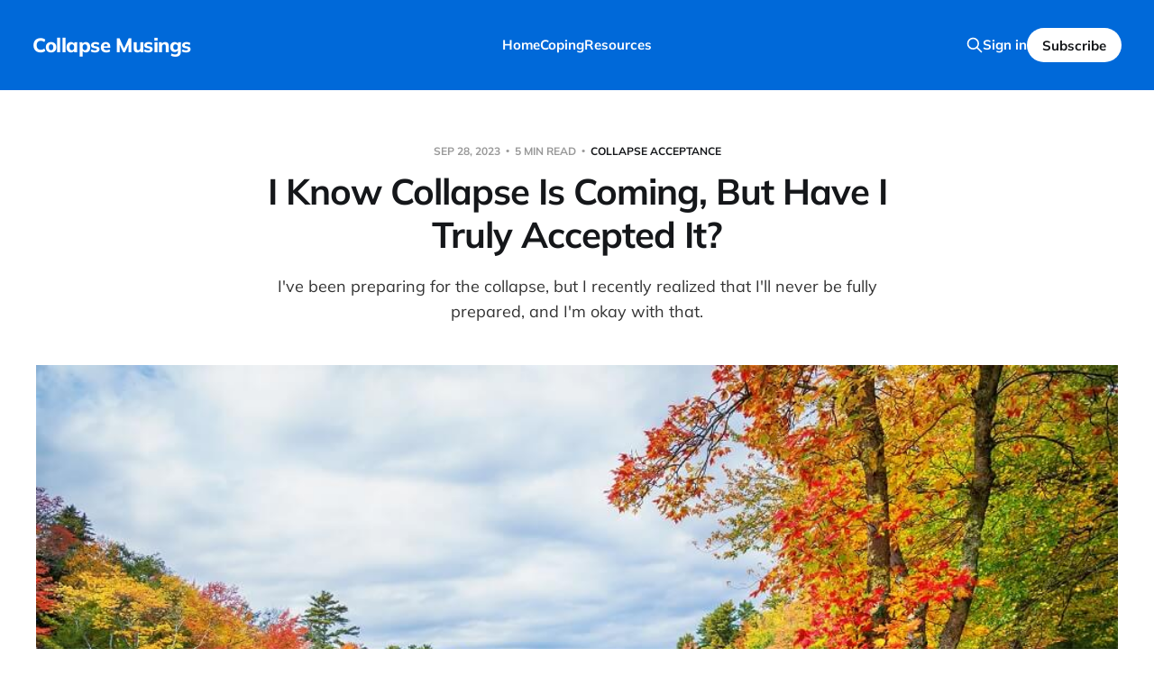

--- FILE ---
content_type: text/html; charset=utf-8
request_url: https://www.collapsemusings.com/i-know-collapse-is-coming-but-have-i-truly-accepted-it/
body_size: 9363
content:
<!DOCTYPE html>
<html lang="en">

<head>
    <meta charset="utf-8">
    <meta name="viewport" content="width=device-width, initial-scale=1">
    <title>I Know Collapse Is Coming, But Have I Truly Accepted It?</title>

    <link rel="stylesheet" href="https://www.collapsemusings.com/assets/built/screen.css?v=c67fe03ad0">

    <meta name="description" content="I&#x27;ve been preparing for the collapse, but I recently realized that I&#x27;ll never be fully prepared, and I&#x27;m okay with that.">
    <link rel="icon" href="https://www.collapsemusings.com/content/images/size/w256h256/format/jpeg/2023/10/profile-icon.jpg" type="image/jpeg">
    <link rel="canonical" href="https://www.collapsemusings.com/i-know-collapse-is-coming-but-have-i-truly-accepted-it/">
    <meta name="referrer" content="no-referrer-when-downgrade">
    
    <meta property="og:site_name" content="Collapse Musings">
    <meta property="og:type" content="article">
    <meta property="og:title" content="I Know Collapse Is Coming, But Have I Truly Accepted It?">
    <meta property="og:description" content="I&#x27;ve been preparing for the collapse, but I recently realized that I&#x27;ll never be fully prepared, and I&#x27;m okay with that.">
    <meta property="og:url" content="https://www.collapsemusings.com/i-know-collapse-is-coming-but-have-i-truly-accepted-it/">
    <meta property="og:image" content="https://www.collapsemusings.com/content/images/wordpress/beautiful-calm-lake-in-the-fall.jpeg">
    <meta property="article:published_time" content="2023-09-28T04:00:00.000Z">
    <meta property="article:modified_time" content="2023-10-20T17:44:05.000Z">
    <meta property="article:tag" content="collapse acceptance">
    <meta property="article:tag" content="collapse aware">
    <meta property="article:tag" content="preparedness">
    <meta property="article:tag" content="societal collapse">
    <meta property="article:tag" content="collapse">
    
    <meta property="article:publisher" content="https://www.facebook.com/ghost">
    <meta name="twitter:card" content="summary_large_image">
    <meta name="twitter:title" content="I Know Collapse Is Coming, But Have I Truly Accepted It?">
    <meta name="twitter:description" content="I&#x27;ve been preparing for the collapse, but I recently realized that I&#x27;ll never be fully prepared, and I&#x27;m okay with that.">
    <meta name="twitter:url" content="https://www.collapsemusings.com/i-know-collapse-is-coming-but-have-i-truly-accepted-it/">
    <meta name="twitter:image" content="https://www.collapsemusings.com/content/images/wordpress/beautiful-calm-lake-in-the-fall.jpeg">
    <meta name="twitter:label1" content="Written by">
    <meta name="twitter:data1" content="Alan Urban">
    <meta name="twitter:label2" content="Filed under">
    <meta name="twitter:data2" content="collapse acceptance, collapse aware, preparedness, societal collapse, collapse">
    <meta name="twitter:site" content="@ghost">
    <meta name="twitter:creator" content="@CollapseSurvive">
    <meta property="og:image:width" content="1000">
    <meta property="og:image:height" content="667">
    
    <script type="application/ld+json">
{
    "@context": "https://schema.org",
    "@type": "Article",
    "publisher": {
        "@type": "Organization",
        "name": "Collapse Musings",
        "url": "https://www.collapsemusings.com/",
        "logo": {
            "@type": "ImageObject",
            "url": "https://www.collapsemusings.com/content/images/size/w256h256/format/jpeg/2023/10/profile-icon.jpg",
            "width": 60,
            "height": 60
        }
    },
    "author": {
        "@type": "Person",
        "name": "Alan Urban",
        "image": {
            "@type": "ImageObject",
            "url": "https://www.collapsemusings.com/content/images/2023/10/profile-icon-1.jpg",
            "width": 400,
            "height": 400
        },
        "url": "https://www.collapsemusings.com/author/collapsemusing/",
        "sameAs": [
            "https://collapsemusings.com",
            "https://x.com/CollapseSurvive"
        ]
    },
    "headline": "I Know Collapse Is Coming, But Have I Truly Accepted It?",
    "url": "https://www.collapsemusings.com/i-know-collapse-is-coming-but-have-i-truly-accepted-it/",
    "datePublished": "2023-09-28T04:00:00.000Z",
    "dateModified": "2023-10-20T17:44:05.000Z",
    "image": {
        "@type": "ImageObject",
        "url": "https://www.collapsemusings.com/content/images/wordpress/beautiful-calm-lake-in-the-fall.jpeg",
        "width": 1000,
        "height": 667
    },
    "keywords": "collapse acceptance, collapse aware, preparedness, societal collapse, collapse",
    "description": "I&#x27;ve been preparing for the collapse, but I recently realized that I&#x27;ll never be fully prepared, and I&#x27;m okay with that. ",
    "mainEntityOfPage": "https://www.collapsemusings.com/i-know-collapse-is-coming-but-have-i-truly-accepted-it/"
}
    </script>

    <meta name="generator" content="Ghost 6.13">
    <link rel="alternate" type="application/rss+xml" title="Collapse Musings" href="https://www.collapsemusings.com/rss/">
    <script defer src="https://cdn.jsdelivr.net/ghost/portal@~2.56/umd/portal.min.js" data-i18n="true" data-ghost="https://www.collapsemusings.com/" data-key="318096e20315d6117ddd942168" data-api="https://collapse-musings.ghost.io/ghost/api/content/" data-locale="en" crossorigin="anonymous"></script><style id="gh-members-styles">.gh-post-upgrade-cta-content,
.gh-post-upgrade-cta {
    display: flex;
    flex-direction: column;
    align-items: center;
    font-family: -apple-system, BlinkMacSystemFont, 'Segoe UI', Roboto, Oxygen, Ubuntu, Cantarell, 'Open Sans', 'Helvetica Neue', sans-serif;
    text-align: center;
    width: 100%;
    color: #ffffff;
    font-size: 16px;
}

.gh-post-upgrade-cta-content {
    border-radius: 8px;
    padding: 40px 4vw;
}

.gh-post-upgrade-cta h2 {
    color: #ffffff;
    font-size: 28px;
    letter-spacing: -0.2px;
    margin: 0;
    padding: 0;
}

.gh-post-upgrade-cta p {
    margin: 20px 0 0;
    padding: 0;
}

.gh-post-upgrade-cta small {
    font-size: 16px;
    letter-spacing: -0.2px;
}

.gh-post-upgrade-cta a {
    color: #ffffff;
    cursor: pointer;
    font-weight: 500;
    box-shadow: none;
    text-decoration: underline;
}

.gh-post-upgrade-cta a:hover {
    color: #ffffff;
    opacity: 0.8;
    box-shadow: none;
    text-decoration: underline;
}

.gh-post-upgrade-cta a.gh-btn {
    display: block;
    background: #ffffff;
    text-decoration: none;
    margin: 28px 0 0;
    padding: 8px 18px;
    border-radius: 4px;
    font-size: 16px;
    font-weight: 600;
}

.gh-post-upgrade-cta a.gh-btn:hover {
    opacity: 0.92;
}</style>
    <script defer src="https://cdn.jsdelivr.net/ghost/sodo-search@~1.8/umd/sodo-search.min.js" data-key="318096e20315d6117ddd942168" data-styles="https://cdn.jsdelivr.net/ghost/sodo-search@~1.8/umd/main.css" data-sodo-search="https://collapse-musings.ghost.io/" data-locale="en" crossorigin="anonymous"></script>
    
    <link href="https://www.collapsemusings.com/webmentions/receive/" rel="webmention">
    <script defer src="/public/cards.min.js?v=c67fe03ad0"></script>
    <link rel="stylesheet" type="text/css" href="/public/cards.min.css?v=c67fe03ad0">
    <script defer src="/public/comment-counts.min.js?v=c67fe03ad0" data-ghost-comments-counts-api="https://www.collapsemusings.com/members/api/comments/counts/"></script>
    <script defer src="/public/member-attribution.min.js?v=c67fe03ad0"></script>
    <script defer src="/public/ghost-stats.min.js?v=c67fe03ad0" data-stringify-payload="false" data-datasource="analytics_events" data-storage="localStorage" data-host="https://www.collapsemusings.com/.ghost/analytics/api/v1/page_hit"  tb_site_uuid="4367fb34-7cde-41ea-a2ad-e5881ba64d64" tb_post_uuid="a63abd4c-4526-4cc1-8542-c4350307d5c5" tb_post_type="post" tb_member_uuid="undefined" tb_member_status="undefined"></script><style>:root {--ghost-accent-color: #0069d9;}</style>
</head>

<body class="post-template tag-collapse-acceptance tag-collapse-aware tag-preparedness tag-societal-collapse tag-collapse is-head-left-logo is-head-brand">
<div class="site">

    <header id="gh-head" class="gh-head gh-outer">
        <div class="gh-head-inner">
            <div class="gh-head-brand">
                <div class="gh-head-brand-wrapper">
                    <a class="gh-head-logo" href="https://www.collapsemusings.com">
                            Collapse Musings
                    </a>
                </div>
                <button class="gh-search gh-icon-btn" aria-label="Search this site" data-ghost-search><svg xmlns="http://www.w3.org/2000/svg" fill="none" viewBox="0 0 24 24" stroke="currentColor" stroke-width="2" width="20" height="20"><path stroke-linecap="round" stroke-linejoin="round" d="M21 21l-6-6m2-5a7 7 0 11-14 0 7 7 0 0114 0z"></path></svg></button>
                <button class="gh-burger"></button>
            </div>

            <nav class="gh-head-menu">
                <ul class="nav">
    <li class="nav-home"><a href="https://www.collapsemusings.com/">Home</a></li>
    <li class="nav-coping"><a href="https://www.collapsemusings.com/coping-with-collapse/">Coping</a></li>
    <li class="nav-resources"><a href="https://www.collapsemusings.com/collapse-resources/">Resources</a></li>
</ul>

            </nav>

            <div class="gh-head-actions">
                    <button class="gh-search gh-icon-btn" aria-label="Search this site" data-ghost-search><svg xmlns="http://www.w3.org/2000/svg" fill="none" viewBox="0 0 24 24" stroke="currentColor" stroke-width="2" width="20" height="20"><path stroke-linecap="round" stroke-linejoin="round" d="M21 21l-6-6m2-5a7 7 0 11-14 0 7 7 0 0114 0z"></path></svg></button>
                    <div class="gh-head-members">
                                <a class="gh-head-link" href="#/portal/signin" data-portal="signin">Sign in</a>
                                <a class="gh-head-btn gh-btn gh-primary-btn" href="#/portal/signup" data-portal="signup">Subscribe</a>
                    </div>
            </div>
        </div>
    </header>


    <div class="site-content">
        
<main class="site-main">

        <article class="single post tag-collapse-acceptance tag-collapse-aware tag-preparedness tag-societal-collapse tag-collapse">

        <header class="single-header gh-canvas">
            <div class="single-meta">
                <span class="single-meta-item single-meta-date">
                    <time datetime="2023-09-28">
                        Sep 28, 2023
                    </time>
                </span>
                <span class="single-meta-item single-meta-length">
                    5 min read
                </span>
                    <span class="single-meta-item single-meta-tag">
                        <a class="post-tag post-tag-collapse-acceptance" href="/tag/collapse-acceptance/">collapse acceptance</a>
                    </span>
            </div>

            <h1 class="single-title">I Know Collapse Is Coming, But Have I Truly Accepted It?</h1>

                <div class="single-excerpt">
                    I&#x27;ve been preparing for the collapse, but I recently realized that I&#x27;ll never be fully prepared, and I&#x27;m okay with that. 
                </div>

                <figure class="single-media kg-width-wide">
                    <img srcset="/content/images/size/w400/wordpress/beautiful-calm-lake-in-the-fall.jpeg 400w,
/content/images/size/w750/wordpress/beautiful-calm-lake-in-the-fall.jpeg 750w,
/content/images/size/w960/wordpress/beautiful-calm-lake-in-the-fall.jpeg 960w,
/content/images/size/w1140/wordpress/beautiful-calm-lake-in-the-fall.jpeg 1140w" sizes="(min-width: 1023px) 920px, calc(90vw)" src="/content/images/size/w960/wordpress/beautiful-calm-lake-in-the-fall.jpeg" alt="Beautiful Calm Lake in The Fall">
                </figure>
        </header>

    <div class="single-content gh-content gh-canvas">
        
<p id="db5b">I first became collapse-aware in the fall of 2020. At the time, I believed we had about three decades before collapse would claim the lives of myself and my family. At first, I chose not to think about it. Thirty years is a long time, so why stress over something so far away?</p>



<p id="70df">Over the next couple of years, as I learned more about peak oil, climate change, and biodiversity loss, I began to realize that my family and I likely only have 10–20 years before collapse comes for us. Not nearly as long as I had hoped.</p>



<p id="6001">My first instinct was to prepare. I added a bunch of new foods to my stockpile, got more off-grid cooking supplies, expanded my first aid kits, planted a bigger garden, and ordered all sorts of survival gear and equipment.</p>



<p id="8733">I told myself I was preparing for all the temporary disasters that would happen before the total collapse of civilization. After all, collapse isn’t a one-time event — it’s a process. No doubt there will be temporary blackouts, temporary food shortages, and other temporary disasters along the way. I wanted to be prepared for those times.</p>



<p id="2c69">But the thing is, I was <em>already</em> prepared for those times. I’ve been a prepper for years, so I already had the skills and supplies I needed to get my family through things like blackouts and hurricanes. Why did I suddenly feel the need to stockpile more stuff?</p>



<p id="d547">I now realize that I was doing it to make myself feel better. I had this idea that at some point, I would finally be officially “prepared for collapse.” While I acknowledged that long-term survival was unlikely, I hadn’t really accepted it.</p>



<p id="fc5b">Early this year, I started writing a newsletter called Collapse Catch-Up where I summarized all the collapse-related news from the previous week. I thought I knew a lot about collapse before, but working on this newsletter was very eye-opening. Collapse had progressed much farther than I thought it had.</p>



<p id="feea">Then, the <a href="https://medium.com/@CollapseSurvival/2023-is-the-year-climate-change-went-exponential-88891ef68e88?ref=collapsemusings.com">summer of 2023</a> happened. In the span of a few months, I saw shockingly high ocean temperatures, record-breaking heat waves, the worst wildfire season ever, floods that displaced millions, and multiple crop failures. I learned that microplastics and forever chemicals were everywhere, and that biodiversity loss was now threatening entire branches on the tree of life.</p>



<p id="b046">I could go on and on, but the point is that this year, I realized we don’t have 10–20 years before supply chains disintegrate and the grid goes down for good. It’s probably more like 5–15 years, if that.</p>



<p id="fdaa">Realizing this made me sick to my stomach. <em>I wasn’t ready.</em> There were still so many things to do and supplies to gather. I felt like I was racing against the clock, but no matter how much I accomplished, I still didn’t feel ready.</p>



<p id="5693">I wished I had never become collapse-aware.</p>



<p id="dfae">Then last weekend, I decided to take a break from everything and went camping with my sons. We set up a tent, built a fire, cooked dinner, told scary stories, and looked at the stars.</p>



<p id="5cfe">The next morning, we went hiking. Along the way, we found a lake so calm there wasn’t a single ripple in the water, which perfectly reflected the surrounding trees. Eventually, the trail led to a boardwalk where we saw a waterfall that fell into a 100-foot sinkhole, which — as I explained to the boys — had slowly formed over thousands of years.</p>



<p id="d40c">As we headed back to the campsite, I realized something: <em>This is the happiest I’ve felt in years.</em></p>



<p id="22ea">Later that day, I sat on my front porch for a long time, just thinking about everything. If I spend my final years gathering emergency supplies and practicing survival skills nonstop, how much extra time will I buy myself?</p>



<p id="3c97">In a total collapse scenario (no power and no supply chains), maybe I could buy myself a few extra months — a few difficult and dangerous months given that I live in a county with over 200,000 people who will be hungry and frightened.</p>



<p id="d7ec">If I convince my relatives to pool their resources so we can purchase land in the countryside, maybe we could buy ourselves a few extra years. <em>Maybe</em>. With millions of starving people across the country, it would be impossible to defend a homestead for long.</p>



<p id="cf77">So I asked myself, why am I so obsessed with being completely prepared when such a thing isn’t really possible?</p>



<p id="5436">And then it hit me: It’s because I haven’t fully accepted that collapse is coming. I realized that deep down, some part of me was still denying it, still hoping that I would reach a point when I felt so prepared that I wouldn’t be afraid anymore.</p>



<p id="294b">I wasn’t facing my fear of collapse — I was running from it.</p>



<p id="bfff">But why? Do I really want to spend my final years desperately preparing for the collapse when doing so will only buy me a few months or years at best?</p>



<p id="6fa4">Don’t get me wrong — I love doing things like working in my garden or cooking over a campfire, and I’m glad I have some skills and supplies. I encourage everyone to learn a few skills like basic first aid or washing clothes by hand. You’re going to need them.</p>



<p id="8298">But understand this: These skills are not going to save you from the collapse. They’ll make you more resilient, and they’ll make your final years less painful, but in the long run, <a href="https://www.okdoomer.io/youre-not-going-to-make-it/?ref=collapsemusings.com" target="_blank" rel="noreferrer noopener">you’re not going to make it</a>.</p>



<p id="5606">I am tired of stressing out because I’m not fully prepared. I’m <em>never</em> going to be fully prepared. <em>No one is.</em> Even if you’re already living off the grid and fully self-sufficient, it’s only a matter of time before a climate disaster kills your crops or destroys your home.</p>



<p id="7cf6">If a doctor told me I had 5–15 years to live, would I spend all my free time searching for a treatment that would only buy me a few extra months?</p>



<p id="7339">Of course not! I would spend my time enjoying nature, playing games, listening to music, hanging out with friends and family, and going on little adventures with my kids.</p>



<p id="520c">What’s the point of surviving a little longer if you aren’t really living in the first place?</p>



<p id="2549">Sure, I could spend all my free time learning knots, canning fruit, drying herbs, cleaning guns, smoking meat, sewing clothes, growing mushrooms, making candles, building booby traps, using the ham radio, and so on and so forth — and I will do <em>some</em> of these things.</p>



<p id="1bdb">But if I’m being honest, most evenings I would rather watch a movie with my kids without feeling guilty that I’m not doing enough to prepare.</p>



<p id="e68e">I’m tired of living in the future. I want to live in the now. I want to move beyond collapse awareness and into collapse acceptance. I don’t expect to get there all at once, but I already feel less burdened.</p>



<p id="195d">I’ll close with my favorite line from Star Trek: TNG, <a href="https://youtu.be/D9OPb4vu-tQ?si=RcMqvihKbuoIvX73&ref=collapsemusings.com" target="_blank" rel="noreferrer noopener">spoken by Captain Picard</a>: “Live now. Make now always the most precious time. Now will never come again.”</p>

    </div>

    <div class="gh-canvas">
    <footer class="single-footer">

        <div class="single-footer-left">
            <div class="navigation navigation-previous">
                <a class="navigation-link" href="/we-are-living-in-a-slow-moving-explosion/" aria-label="Previous post">
                    <span class="navigation-icon"><svg class="icon" xmlns="http://www.w3.org/2000/svg" viewBox="0 0 32 32">
    <path d="M26.667 14.667v2.667h-16L18 24.667l-1.893 1.893L5.547 16l10.56-10.56L18 7.333l-7.333 7.333h16z"></path>
</svg></span>
                </a>
            </div>
        </div>

        <div class="single-footer-middle">
            <div class="single-footer-top">
                <h3 class="single-footer-title">Published by:</h3>
                <div class="author-list">
                        <div class="author-image-placeholder u-placeholder square">
                            <a href="/author/collapsemusing/" title="Alan Urban">
                                    <img class="author-image u-object-fit" src="/content/images/size/w150/2023/10/profile-icon-1.jpg" alt="Alan Urban" loading="lazy">
                            </a>
                        </div>
                </div>
            </div>
        </div>

        <div class="single-footer-right">
            <div class="navigation navigation-next">
                <a class="navigation-link" href="/when-will-the-collapse-kill-me/" aria-label="Next post">
                    <span class="navigation-icon"><svg class="icon" xmlns="http://www.w3.org/2000/svg" viewBox="0 0 32 32">
    <path d="M5.333 14.667v2.667h16L14 24.667l1.893 1.893L26.453 16 15.893 5.44 14 7.333l7.333 7.333h-16z"></path>
</svg></span>
                </a>
            </div>
        </div>

    </footer>
    </div>

</article>
            <section class="related-wrapper gh-canvas">
        <h3 class="related-title">You might also like...</h3>
        <div class="post-feed related-feed">
                <article class="feed post" data-month="February 2025">

    <div class="feed-calendar">
        <div class="feed-calendar-month">
            Feb
        </div>
        <div class="feed-calendar-day">
            25
        </div>
    </div>

        <div class="feed-image u-placeholder rectangle">
                <img
                    class="u-object-fit"
                    srcset="/content/images/size/w400/2025/02/man-holding-the-end-is-near-sign.jpeg 400w,
/content/images/size/w750/2025/02/man-holding-the-end-is-near-sign.jpeg 750w,
/content/images/size/w960/2025/02/man-holding-the-end-is-near-sign.jpeg 960w,
/content/images/size/w1140/2025/02/man-holding-the-end-is-near-sign.jpeg 1140w"
                    sizes="(min-width: 576px) 160px, 90vw"
                    src="/content/images/size/w750/2025/02/man-holding-the-end-is-near-sign.jpeg"
                    alt="I Believe The World Is Ending - Does That Make Me Crazy?"
                    loading="lazy"
                >
        </div>

    <div class="feed-wrapper">
        <h2 class="feed-title">I Believe The World Is Ending - Does That Make Me Crazy?</h2>
            <div class="feed-excerpt">If you tell the average person that the world is ending, they’ll look at you the same way they’d look at a guy standing on a street corner, screaming and holding a sign that says, “The end is near.” Trust me, I know.</div>
        <div class="feed-right">
            <time class="feed-date" datetime="2025-02-25">
                Feb 25, 2025
            </time>
            <div class="feed-visibility feed-visibility-public">
                <svg class="icon" xmlns="http://www.w3.org/2000/svg" viewBox="0 0 32 32">
    <path d="M16 23.027L24.24 28l-2.187-9.373 7.28-6.307-9.587-.827-3.747-8.827-3.747 8.827-9.587.827 7.267 6.307L7.759 28l8.24-4.973z"></path>
</svg>            </div>
                <div class="feed-length">
                    9 min read
                </div>
                <script
    data-ghost-comment-count="67bdcbb86188c60001603639"
    data-ghost-comment-count-empty=""
    data-ghost-comment-count-singular="comment"
    data-ghost-comment-count-plural="comments"
    data-ghost-comment-count-tag="div"
    data-ghost-comment-count-class-name="feed-comments"
    data-ghost-comment-count-autowrap="true"
>
</script>
            <div class="feed-icon">
                <svg class="icon" xmlns="http://www.w3.org/2000/svg" viewBox="0 0 32 32">
    <path d="M11.453 22.107L17.56 16l-6.107-6.12L13.333 8l8 8-8 8-1.88-1.893z"></path>
</svg>            </div>
        </div>
    </div>

    <a class="u-permalink" href="/i-believe-the-world-is-ending-does-that-make-me-crazy/" aria-label="I Believe The World Is Ending - Does That Make Me Crazy?"></a>

</article>                <article class="feed post" data-month="February 2025">

    <div class="feed-calendar">
        <div class="feed-calendar-month">
            Feb
        </div>
        <div class="feed-calendar-day">
            12
        </div>
    </div>

        <div class="feed-image u-placeholder rectangle">
                <img
                    class="u-object-fit"
                    srcset="/content/images/size/w400/2025/02/tv-head-in-room-with-tvs.jpeg 400w,
/content/images/size/w750/2025/02/tv-head-in-room-with-tvs.jpeg 750w,
/content/images/size/w960/2025/02/tv-head-in-room-with-tvs.jpeg 960w,
/content/images/size/w1140/2025/02/tv-head-in-room-with-tvs.jpeg 1140w"
                    sizes="(min-width: 576px) 160px, 90vw"
                    src="/content/images/size/w750/2025/02/tv-head-in-room-with-tvs.jpeg"
                    alt="I Don&#x27;t Wanna Live In The Modern World"
                    loading="lazy"
                >
        </div>

    <div class="feed-wrapper">
        <h2 class="feed-title">I Don&#x27;t Wanna Live In The Modern World</h2>
            <div class="feed-excerpt">Humans weren’t meant to live in a world like this.</div>
        <div class="feed-right">
            <time class="feed-date" datetime="2025-02-12">
                Feb 12, 2025
            </time>
            <div class="feed-visibility feed-visibility-public">
                <svg class="icon" xmlns="http://www.w3.org/2000/svg" viewBox="0 0 32 32">
    <path d="M16 23.027L24.24 28l-2.187-9.373 7.28-6.307-9.587-.827-3.747-8.827-3.747 8.827-9.587.827 7.267 6.307L7.759 28l8.24-4.973z"></path>
</svg>            </div>
                <div class="feed-length">
                    6 min read
                </div>
                <script
    data-ghost-comment-count="654c0c449c7c260001e3057a"
    data-ghost-comment-count-empty=""
    data-ghost-comment-count-singular="comment"
    data-ghost-comment-count-plural="comments"
    data-ghost-comment-count-tag="div"
    data-ghost-comment-count-class-name="feed-comments"
    data-ghost-comment-count-autowrap="true"
>
</script>
            <div class="feed-icon">
                <svg class="icon" xmlns="http://www.w3.org/2000/svg" viewBox="0 0 32 32">
    <path d="M11.453 22.107L17.56 16l-6.107-6.12L13.333 8l8 8-8 8-1.88-1.893z"></path>
</svg>            </div>
        </div>
    </div>

    <a class="u-permalink" href="/i-dont-wanna-live-in-the-modern-world/" aria-label="I Don&#x27;t Wanna Live In The Modern World"></a>

</article>                <article class="feed post" data-month="March 2024">

    <div class="feed-calendar">
        <div class="feed-calendar-month">
            Mar
        </div>
        <div class="feed-calendar-day">
            06
        </div>
    </div>

        <div class="feed-image u-placeholder rectangle">
                <img
                    class="u-object-fit"
                    srcset="/content/images/size/w400/2024/03/father-and-child-watching-end-of-the-world.jpeg 400w,
/content/images/size/w750/2024/03/father-and-child-watching-end-of-the-world.jpeg 750w,
/content/images/size/w960/2024/03/father-and-child-watching-end-of-the-world.jpeg 960w,
/content/images/size/w1140/2024/03/father-and-child-watching-end-of-the-world.jpeg 1140w"
                    sizes="(min-width: 576px) 160px, 90vw"
                    src="/content/images/size/w750/2024/03/father-and-child-watching-end-of-the-world.jpeg"
                    alt="Father and Child Watching the End of the World"
                    loading="lazy"
                >
        </div>

    <div class="feed-wrapper">
        <h2 class="feed-title">What It Means To Be “Collapse-Aware”</h2>
            <div class="feed-excerpt">Becoming collapse-aware can make you feel like you&#39;re going insane. You&#39;d be crazy if it didn&#39;t.</div>
        <div class="feed-right">
            <time class="feed-date" datetime="2024-03-06">
                Mar 6, 2024
            </time>
            <div class="feed-visibility feed-visibility-public">
                <svg class="icon" xmlns="http://www.w3.org/2000/svg" viewBox="0 0 32 32">
    <path d="M16 23.027L24.24 28l-2.187-9.373 7.28-6.307-9.587-.827-3.747-8.827-3.747 8.827-9.587.827 7.267 6.307L7.759 28l8.24-4.973z"></path>
</svg>            </div>
                <div class="feed-length">
                    6 min read
                </div>
                <script
    data-ghost-comment-count="65e74c81eb5fab00019446cd"
    data-ghost-comment-count-empty=""
    data-ghost-comment-count-singular="comment"
    data-ghost-comment-count-plural="comments"
    data-ghost-comment-count-tag="div"
    data-ghost-comment-count-class-name="feed-comments"
    data-ghost-comment-count-autowrap="true"
>
</script>
            <div class="feed-icon">
                <svg class="icon" xmlns="http://www.w3.org/2000/svg" viewBox="0 0 32 32">
    <path d="M11.453 22.107L17.56 16l-6.107-6.12L13.333 8l8 8-8 8-1.88-1.893z"></path>
</svg>            </div>
        </div>
    </div>

    <a class="u-permalink" href="/what-it-means-to-be-collapse-aware/" aria-label="What It Means To Be “Collapse-Aware”"></a>

</article>                <article class="feed post" data-month="January 2024">

    <div class="feed-calendar">
        <div class="feed-calendar-month">
            Jan
        </div>
        <div class="feed-calendar-day">
            16
        </div>
    </div>

        <div class="feed-image u-placeholder rectangle">
                <img
                    class="u-object-fit"
                    srcset="/content/images/size/w400/2024/01/distracted-people-walking-off-a-cliff.jpeg 400w,
/content/images/size/w750/2024/01/distracted-people-walking-off-a-cliff.jpeg 750w,
/content/images/size/w960/2024/01/distracted-people-walking-off-a-cliff.jpeg 960w,
/content/images/size/w1140/2024/01/distracted-people-walking-off-a-cliff.jpeg 1140w"
                    sizes="(min-width: 576px) 160px, 90vw"
                    src="/content/images/size/w750/2024/01/distracted-people-walking-off-a-cliff.jpeg"
                    alt="Distracted People Walking Off a Cliff"
                    loading="lazy"
                >
        </div>

    <div class="feed-wrapper">
        <h2 class="feed-title">The #1 Reason I Became A Doomer</h2>
            <div class="feed-excerpt">We&#39;re not doomed because of climate change, resource depletion, or biodiversity loss. We&#39;re doomed because human nature made those things inevitable.</div>
        <div class="feed-right">
            <time class="feed-date" datetime="2024-01-16">
                Jan 16, 2024
            </time>
            <div class="feed-visibility feed-visibility-public">
                <svg class="icon" xmlns="http://www.w3.org/2000/svg" viewBox="0 0 32 32">
    <path d="M16 23.027L24.24 28l-2.187-9.373 7.28-6.307-9.587-.827-3.747-8.827-3.747 8.827-9.587.827 7.267 6.307L7.759 28l8.24-4.973z"></path>
</svg>            </div>
                <div class="feed-length">
                    12 min read
                </div>
                <script
    data-ghost-comment-count="65a6a919cf67fe0001e31b7e"
    data-ghost-comment-count-empty=""
    data-ghost-comment-count-singular="comment"
    data-ghost-comment-count-plural="comments"
    data-ghost-comment-count-tag="div"
    data-ghost-comment-count-class-name="feed-comments"
    data-ghost-comment-count-autowrap="true"
>
</script>
            <div class="feed-icon">
                <svg class="icon" xmlns="http://www.w3.org/2000/svg" viewBox="0 0 32 32">
    <path d="M11.453 22.107L17.56 16l-6.107-6.12L13.333 8l8 8-8 8-1.88-1.893z"></path>
</svg>            </div>
        </div>
    </div>

    <a class="u-permalink" href="/the-1-reason-i-became-a-doomer/" aria-label="The #1 Reason I Became A Doomer"></a>

</article>                <article class="feed post" data-month="December 2023">

    <div class="feed-calendar">
        <div class="feed-calendar-month">
            Dec
        </div>
        <div class="feed-calendar-day">
            23
        </div>
    </div>

        <div class="feed-image u-placeholder rectangle">
                <img
                    class="u-object-fit"
                    srcset="/content/images/size/w400/2023/12/climate-change-hourglass-fossil-fuels.jpeg 400w,
/content/images/size/w750/2023/12/climate-change-hourglass-fossil-fuels.jpeg 750w,
/content/images/size/w960/2023/12/climate-change-hourglass-fossil-fuels.jpeg 960w,
/content/images/size/w1140/2023/12/climate-change-hourglass-fossil-fuels.jpeg 1140w"
                    sizes="(min-width: 576px) 160px, 90vw"
                    src="/content/images/size/w750/2023/12/climate-change-hourglass-fossil-fuels.jpeg"
                    alt="To Stop Climate Change, We Have To…Burn MORE Fossil Fuels?"
                    loading="lazy"
                >
        </div>

    <div class="feed-wrapper">
        <h2 class="feed-title">To Stop Climate Change, We Have To…Burn MORE Fossil Fuels?</h2>
            <div class="feed-excerpt">If the only way to stop climate change is to burn more fossil fuels in the short run, then we&#39;re already doomed.</div>
        <div class="feed-right">
            <time class="feed-date" datetime="2023-12-23">
                Dec 23, 2023
            </time>
            <div class="feed-visibility feed-visibility-public">
                <svg class="icon" xmlns="http://www.w3.org/2000/svg" viewBox="0 0 32 32">
    <path d="M16 23.027L24.24 28l-2.187-9.373 7.28-6.307-9.587-.827-3.747-8.827-3.747 8.827-9.587.827 7.267 6.307L7.759 28l8.24-4.973z"></path>
</svg>            </div>
                <div class="feed-length">
                    5 min read
                </div>
                <script
    data-ghost-comment-count="658721bacf67fe0001e3148f"
    data-ghost-comment-count-empty=""
    data-ghost-comment-count-singular="comment"
    data-ghost-comment-count-plural="comments"
    data-ghost-comment-count-tag="div"
    data-ghost-comment-count-class-name="feed-comments"
    data-ghost-comment-count-autowrap="true"
>
</script>
            <div class="feed-icon">
                <svg class="icon" xmlns="http://www.w3.org/2000/svg" viewBox="0 0 32 32">
    <path d="M11.453 22.107L17.56 16l-6.107-6.12L13.333 8l8 8-8 8-1.88-1.893z"></path>
</svg>            </div>
        </div>
    </div>

    <a class="u-permalink" href="/to-stop-climate-change-we-have-to-burn-more-fossil-fuels/" aria-label="To Stop Climate Change, We Have To…Burn MORE Fossil Fuels?"></a>

</article>        </div>
    </section>

            <section class="gh-comments gh-canvas">
        <header class="gh-comments-header">
            <h3 class="gh-comments-title related-title">Member discussion</h3>
            <script
    data-ghost-comment-count="65315cb8227c93000152afcf"
    data-ghost-comment-count-empty=""
    data-ghost-comment-count-singular="comment"
    data-ghost-comment-count-plural="comments"
    data-ghost-comment-count-tag="span"
    data-ghost-comment-count-class-name="gh-comments-count"
    data-ghost-comment-count-autowrap="true"
>
</script>
        </header>
        
        <script defer src="https://cdn.jsdelivr.net/ghost/comments-ui@~1.3/umd/comments-ui.min.js" data-locale="en" data-ghost-comments="https://www.collapsemusings.com/" data-api="https://collapse-musings.ghost.io/ghost/api/content/" data-admin="https://collapse-musings.ghost.io/ghost/" data-key="318096e20315d6117ddd942168" data-title="" data-count="false" data-post-id="65315cb8227c93000152afcf" data-color-scheme="auto" data-avatar-saturation="60" data-accent-color="#0069d9" data-comments-enabled="all" data-publication="Collapse Musings" crossorigin="anonymous"></script>
    
    </section>

</main>
    </div>

    <footer class="gh-foot gh-outer">
        <div class="gh-foot-inner gh-inner">
            <div class="gh-copyright">
                Collapse Musings © 2026
            </div>
                <nav class="gh-foot-menu">
                    <ul class="nav">
    <li class="nav-sign-up"><a href="#/portal/">Sign up</a></li>
</ul>

                </nav>
            <div class="gh-powered-by">
                <a href="https://ghost.org/" target="_blank" rel="noopener">Powered by Ghost</a>
            </div>
        </div>
    </footer>

</div>

    <div class="pswp" tabindex="-1" role="dialog" aria-hidden="true">
    <div class="pswp__bg"></div>

    <div class="pswp__scroll-wrap">
        <div class="pswp__container">
            <div class="pswp__item"></div>
            <div class="pswp__item"></div>
            <div class="pswp__item"></div>
        </div>

        <div class="pswp__ui pswp__ui--hidden">
            <div class="pswp__top-bar">
                <div class="pswp__counter"></div>

                <button class="pswp__button pswp__button--close" title="Close (Esc)"></button>
                <button class="pswp__button pswp__button--share" title="Share"></button>
                <button class="pswp__button pswp__button--fs" title="Toggle fullscreen"></button>
                <button class="pswp__button pswp__button--zoom" title="Zoom in/out"></button>

                <div class="pswp__preloader">
                    <div class="pswp__preloader__icn">
                        <div class="pswp__preloader__cut">
                            <div class="pswp__preloader__donut"></div>
                        </div>
                    </div>
                </div>
            </div>

            <div class="pswp__share-modal pswp__share-modal--hidden pswp__single-tap">
                <div class="pswp__share-tooltip"></div>
            </div>

            <button class="pswp__button pswp__button--arrow--left" title="Previous (arrow left)"></button>
            <button class="pswp__button pswp__button--arrow--right" title="Next (arrow right)"></button>

            <div class="pswp__caption">
                <div class="pswp__caption__center"></div>
            </div>
        </div>
    </div>
</div>
<script>
    if (document.body.classList.contains('with-full-cover') && (/Android|webOS|iPhone|iPad|iPod|BlackBerry/i.test(navigator.platform))) {
        document.getElementsByClassName('cover')[0].style.height = window.innerHeight + 'px';
    }
</script>

<script src="https://www.collapsemusings.com/assets/built/main.min.js?v=c67fe03ad0"></script>



</body>
</html>